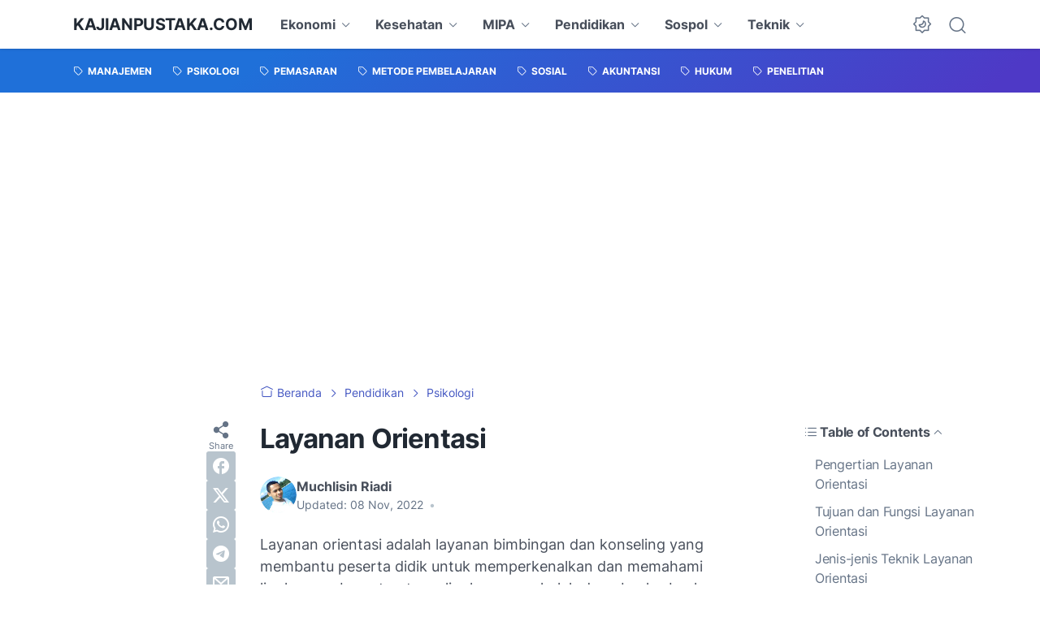

--- FILE ---
content_type: text/html; charset=utf-8
request_url: https://www.google.com/recaptcha/api2/aframe
body_size: 152
content:
<!DOCTYPE HTML><html><head><meta http-equiv="content-type" content="text/html; charset=UTF-8"></head><body><script nonce="oDg2Lb9zbVYiJxxcWI4-yA">/** Anti-fraud and anti-abuse applications only. See google.com/recaptcha */ try{var clients={'sodar':'https://pagead2.googlesyndication.com/pagead/sodar?'};window.addEventListener("message",function(a){try{if(a.source===window.parent){var b=JSON.parse(a.data);var c=clients[b['id']];if(c){var d=document.createElement('img');d.src=c+b['params']+'&rc='+(localStorage.getItem("rc::a")?sessionStorage.getItem("rc::b"):"");window.document.body.appendChild(d);sessionStorage.setItem("rc::e",parseInt(sessionStorage.getItem("rc::e")||0)+1);localStorage.setItem("rc::h",'1769733048649');}}}catch(b){}});window.parent.postMessage("_grecaptcha_ready", "*");}catch(b){}</script></body></html>